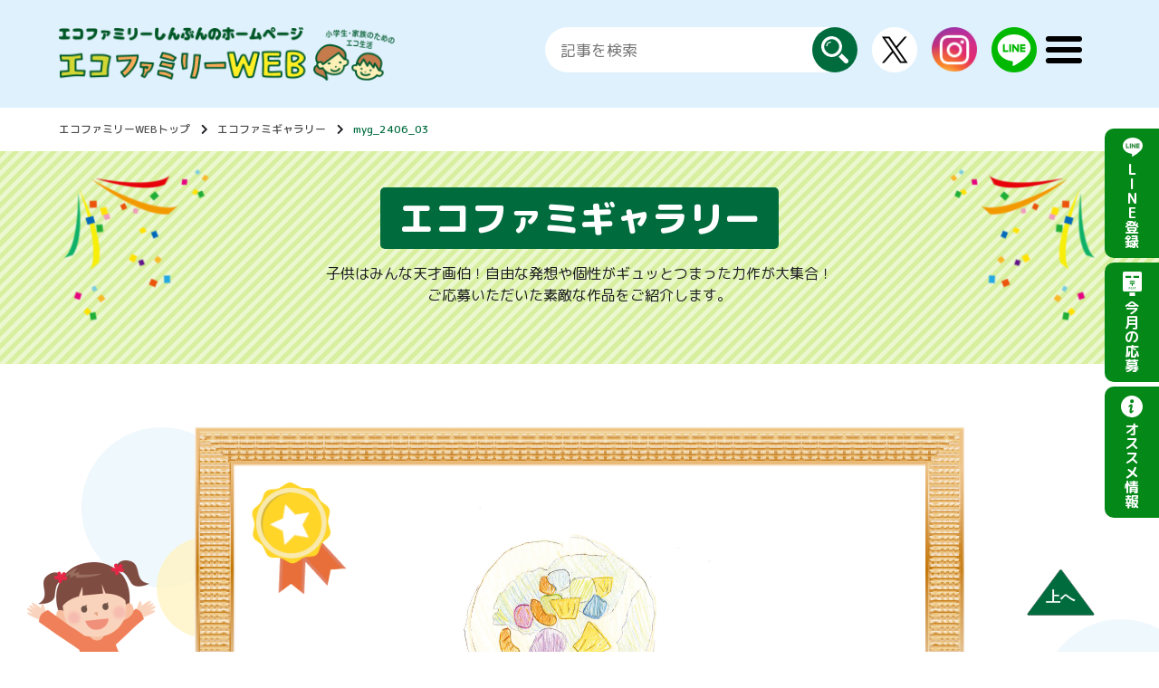

--- FILE ---
content_type: text/html; charset=UTF-8
request_url: https://ecofami.com/ecofamigallery/detail/41220/
body_size: 7654
content:
<!DOCTYPE html>
	<html lang="ja">
		<head>
		    <title>myg_2406_03 - エコファミリー</title>

		<!-- All in One SEO 4.0.12 -->
		<link rel="canonical" href="https://ecofami.com/ecofamigallery/detail/41220/" />
		<meta property="og:site_name" content="エコファミリー - Just another WordPress site" />
		<meta property="og:type" content="article" />
		<meta property="og:title" content="myg_2406_03 - エコファミリー" />
		<meta property="og:url" content="https://ecofami.com/ecofamigallery/detail/41220/" />
		<meta property="article:published_time" content="2024-06-14T01:10:00Z" />
		<meta property="article:modified_time" content="2024-06-06T08:47:33Z" />
		<meta property="twitter:card" content="summary" />
		<meta property="twitter:domain" content="ecofami.com" />
		<meta property="twitter:title" content="myg_2406_03 - エコファミリー" />
		<script type="application/ld+json" class="aioseo-schema">
			{"@context":"https:\/\/schema.org","@graph":[{"@type":"WebSite","@id":"https:\/\/ecofami.com\/#website","url":"https:\/\/ecofami.com\/","name":"\u30a8\u30b3\u30d5\u30a1\u30df\u30ea\u30fc","description":"Just another WordPress site","publisher":{"@id":"https:\/\/ecofami.com\/#organization"},"potentialAction":{"@type":"SearchAction","target":"https:\/\/ecofami.com\/?s={search_term_string}","query-input":"required name=search_term_string"}},{"@type":"Organization","@id":"https:\/\/ecofami.com\/#organization","name":"\u30a8\u30b3\u30d5\u30a1\u30df\u30ea\u30fc","url":"https:\/\/ecofami.com\/"},{"@type":"BreadcrumbList","@id":"https:\/\/ecofami.com\/ecofamigallery\/detail\/41220\/#breadcrumblist","itemListElement":[{"@type":"ListItem","@id":"https:\/\/ecofami.com\/#listItem","position":1,"item":{"@type":"WebPage","@id":"https:\/\/ecofami.com\/#item","name":"Home","description":"Just another WordPress site","url":"https:\/\/ecofami.com\/"},"nextItem":"https:\/\/ecofami.com\/ecofamigallery\/detail\/41220\/#listItem"},{"@type":"ListItem","@id":"https:\/\/ecofami.com\/ecofamigallery\/detail\/41220\/#listItem","position":2,"item":{"@id":"https:\/\/ecofami.com\/ecofamigallery\/detail\/41220\/#item","name":"myg_2406_03","url":"https:\/\/ecofami.com\/ecofamigallery\/detail\/41220\/"},"previousItem":"https:\/\/ecofami.com\/#listItem"}]},{"@type":"Person","@id":"https:\/\/ecofami.com\/author\/ecofami\/#author","url":"https:\/\/ecofami.com\/author\/ecofami\/","name":"ecofami","image":{"@type":"ImageObject","@id":"https:\/\/ecofami.com\/ecofamigallery\/detail\/41220\/#authorImage","url":"https:\/\/secure.gravatar.com\/avatar\/b3090a5678db20a80936fce9b0aae6cd?s=96&d=mm&r=g","width":96,"height":96,"caption":"ecofami"}}]}
		</script>
		<!-- All in One SEO -->


<!-- Open Graph Meta Tags generated by Blog2Social 641 - https://www.blog2social.com -->
<meta property="og:title" content="myg_2406_03"/>
<meta property="og:description" content=""/>
<meta property="og:url" content="https://ecofami.com/ecofamigallery/detail/41220/"/>
<!-- Open Graph Meta Tags generated by Blog2Social 641 - https://www.blog2social.com -->

<!-- Twitter Card generated by Blog2Social 641 - https://www.blog2social.com -->
<meta name="twitter:card" content="summary">
<meta name="twitter:title" content="myg_2406_03"/>
<meta name="twitter:description" content=""/>
<!-- Twitter Card generated by Blog2Social 641 - https://www.blog2social.com -->
<meta name="author" content="ecofami"/>
<link rel='dns-prefetch' href='//s.w.org' />
<link rel="alternate" type="application/rss+xml" title="エコファミリー &raquo; Feed" href="https://ecofami.com/feed/" />
<link rel="alternate" type="application/rss+xml" title="エコファミリー &raquo; Comments Feed" href="https://ecofami.com/comments/feed/" />
		<script type="text/javascript">
			window._wpemojiSettings = {"baseUrl":"https:\/\/s.w.org\/images\/core\/emoji\/12.0.0-1\/72x72\/","ext":".png","svgUrl":"https:\/\/s.w.org\/images\/core\/emoji\/12.0.0-1\/svg\/","svgExt":".svg","source":{"concatemoji":"https:\/\/ecofami.com\/wp-includes\/js\/wp-emoji-release.min.js?ver=5.4.2"}};
			/*! This file is auto-generated */
			!function(e,a,t){var r,n,o,i,p=a.createElement("canvas"),s=p.getContext&&p.getContext("2d");function c(e,t){var a=String.fromCharCode;s.clearRect(0,0,p.width,p.height),s.fillText(a.apply(this,e),0,0);var r=p.toDataURL();return s.clearRect(0,0,p.width,p.height),s.fillText(a.apply(this,t),0,0),r===p.toDataURL()}function l(e){if(!s||!s.fillText)return!1;switch(s.textBaseline="top",s.font="600 32px Arial",e){case"flag":return!c([127987,65039,8205,9895,65039],[127987,65039,8203,9895,65039])&&(!c([55356,56826,55356,56819],[55356,56826,8203,55356,56819])&&!c([55356,57332,56128,56423,56128,56418,56128,56421,56128,56430,56128,56423,56128,56447],[55356,57332,8203,56128,56423,8203,56128,56418,8203,56128,56421,8203,56128,56430,8203,56128,56423,8203,56128,56447]));case"emoji":return!c([55357,56424,55356,57342,8205,55358,56605,8205,55357,56424,55356,57340],[55357,56424,55356,57342,8203,55358,56605,8203,55357,56424,55356,57340])}return!1}function d(e){var t=a.createElement("script");t.src=e,t.defer=t.type="text/javascript",a.getElementsByTagName("head")[0].appendChild(t)}for(i=Array("flag","emoji"),t.supports={everything:!0,everythingExceptFlag:!0},o=0;o<i.length;o++)t.supports[i[o]]=l(i[o]),t.supports.everything=t.supports.everything&&t.supports[i[o]],"flag"!==i[o]&&(t.supports.everythingExceptFlag=t.supports.everythingExceptFlag&&t.supports[i[o]]);t.supports.everythingExceptFlag=t.supports.everythingExceptFlag&&!t.supports.flag,t.DOMReady=!1,t.readyCallback=function(){t.DOMReady=!0},t.supports.everything||(n=function(){t.readyCallback()},a.addEventListener?(a.addEventListener("DOMContentLoaded",n,!1),e.addEventListener("load",n,!1)):(e.attachEvent("onload",n),a.attachEvent("onreadystatechange",function(){"complete"===a.readyState&&t.readyCallback()})),(r=t.source||{}).concatemoji?d(r.concatemoji):r.wpemoji&&r.twemoji&&(d(r.twemoji),d(r.wpemoji)))}(window,document,window._wpemojiSettings);
		</script>
		<style type="text/css">
img.wp-smiley,
img.emoji {
	display: inline !important;
	border: none !important;
	box-shadow: none !important;
	height: 1em !important;
	width: 1em !important;
	margin: 0 .07em !important;
	vertical-align: -0.1em !important;
	background: none !important;
	padding: 0 !important;
}
</style>
	<link rel='stylesheet' id='wp-block-library-css'  href='https://ecofami.com/wp-includes/css/dist/block-library/style.min.css?ver=5.4.2' type='text/css' media='all' />
<link rel='stylesheet' id='wp-block-library-theme-css'  href='https://ecofami.com/wp-includes/css/dist/block-library/theme.min.css?ver=5.4.2' type='text/css' media='all' />
<link rel='stylesheet' id='contact-form-7-css'  href='https://ecofami.com/wp-content/plugins/contact-form-7/includes/css/styles.css?ver=5.1.1' type='text/css' media='all' />
<link rel='stylesheet' id='contact-form-7-confirm-css'  href='https://ecofami.com/wp-content/plugins/contact-form-7-add-confirm/includes/css/styles.css?ver=5.1' type='text/css' media='all' />
<link rel='stylesheet' id='twentynineteen-print-style-css'  href='https://ecofami.com/wp-content/themes/ecofami/print.css?ver=1.2' type='text/css' media='print' />
<script type='text/javascript' src='https://ecofami.com/wp-includes/js/jquery/jquery.js?ver=1.12.4-wp'></script>
<script type='text/javascript' src='https://ecofami.com/wp-includes/js/jquery/jquery-migrate.min.js?ver=1.4.1'></script>
<link rel='https://api.w.org/' href='https://ecofami.com/wp-json/' />
<link rel="EditURI" type="application/rsd+xml" title="RSD" href="https://ecofami.com/xmlrpc.php?rsd" />
<link rel="wlwmanifest" type="application/wlwmanifest+xml" href="https://ecofami.com/wp-includes/wlwmanifest.xml" /> 
<link rel='prev' title='myg_2405_11' href='https://ecofami.com/ecofamigallery/detail/40957/' />
<link rel='next' title='myg_2406_39' href='https://ecofami.com/ecofamigallery/detail/41261/' />
<meta name="generator" content="WordPress 5.4.2" />
<link rel='shortlink' href='https://ecofami.com/?p=41220' />
<link rel="alternate" type="application/json+oembed" href="https://ecofami.com/wp-json/oembed/1.0/embed?url=https%3A%2F%2Fecofami.com%2Fecofamigallery%2Fdetail%2F41220%2F" />
<link rel="alternate" type="text/xml+oembed" href="https://ecofami.com/wp-json/oembed/1.0/embed?url=https%3A%2F%2Fecofami.com%2Fecofamigallery%2Fdetail%2F41220%2F&#038;format=xml" />
<style type="text/css">.recentcomments a{display:inline !important;padding:0 !important;margin:0 !important;}</style>			<meta charset="utf-8">
			<meta http-equiv="X-UA-Compatible" content="IE=edge">
							<meta name="viewport" content="width=device-width, initial-scale=1.0">
						
			<meta name="format-detection" content="telephone=no">
			<meta name="keywords" content="">
			<title>エコファミギャラリー | エコファミリーしんぶんのホームページ　エコファミリーWEB</title>
			<meta property="og:title" content="エコファミギャラリー | エコファミリーしんぶんのホームページ　エコファミリーWEB">
			<meta property="og:type" content="website">
			<meta property="og:image" content="https://ecofami.com/wp-content/uploads/2024/06/myg_2406_et_siogama2-01.jpg" />
			<meta property="og:url" content="https://ecofami.com/ecofamigallery/detail/41220/">
			<meta property="og:site_name" content="エコファミリーしんぶん">

			<link rel="stylesheet" href="/_assets/css/all.min.css">
			
			<script src="/_assets/js/ofi.min.js" defer></script>
			
			<link rel="stylesheet" href="/_assets/css/swiper.min.css">
			
							<link rel="stylesheet" href="/_assets/css/common.css">
				<link rel="stylesheet" href="/_assets/css/headerfooter.css">
			<!-- Google Tag Manager -->
<script>(function(w,d,s,l,i){w[l]=w[l]||[];w[l].push({'gtm.start':
new Date().getTime(),event:'gtm.js'});var f=d.getElementsByTagName(s)[0],
j=d.createElement(s),dl=l!='dataLayer'?'&l='+l:'';j.async=true;j.src=
'https://www.googletagmanager.com/gtm.js?id='+i+dl;f.parentNode.insertBefore(j,f);
})(window,document,'script','dataLayer','GTM-KVQ7W7S');</script>
<!-- End Google Tag Manager -->
			<!--modal-->
			<script type="text/javascript" src="https://www.gstatic.com/charts/loader.js"></script>
			
			<link rel="stylesheet" href="/_assets/js/remodal-default-theme.css">
			<link rel="stylesheet" href="/_assets/js/remodal.css">
			<link rel="icon" href="/_assets/images/favicon.ico">
			
			<script src="/_assets/js/swiper.min.js" defer></script>
			<script src="/_assets/js/common.js" defer></script>
			<script src="/_assets/js/jquery-3.4.1.min.js" defer></script>
			<script src="/_assets/js/entry.js" defer></script>
							<script src="/_assets/js/gallery.js" defer></script>
								</head>

		<body>
<!-- Google Tag Manager (noscript) -->
<noscript><iframe src="https://www.googletagmanager.com/ns.html?id=GTM-KVQ7W7S"
height="0" width="0" style="display:none;visibility:hidden"></iframe></noscript>
<!-- End Google Tag Manager (noscript) -->
									<header class="l-header header" id="header">
				<div class="wrap c-flex">
					<p class="sitelogo">
													<a href="/">
								<img src="/_assets/img/logo.png" alt="エコファミリーしんぶんのホームページ　エコファミリーWEB">
							</a>
											</p>
					
					<nav class="globalnav" id="globalnav">
						<ul class="globalnav_list">
							<li><a href="/">トップページ</a></li>
							<li class="has-subnav"><a href="/miyagi">宮城版トップ</a>
								<ul class="globalnav_sublist">
									<li><a href="/miyagi/backnumber">宮城版紙面 バックナンバー一覧</a></li>
									<li><a href="/miyagi/monthly/">今月のアンケート（宮城）</a></li>
									<li><a href="/miyagi/enquete-result">前回のアンケート結果（宮城）</a></li>
								</ul>
								<button class="subnav_btn"><span class="screen-reader-text">サブメニューを開く</span></button>
							</li>
							<li class="has-subnav"><a href="/yamagata">山形版トップ</a>
								<ul class="globalnav_sublist">
									<li><a href="/yamagata/backnumber">山形版紙面 バックナンバー一覧</a></li>
									<li><a href="/miyagi/monthly">今月のアンケート（山形）</a></li>
									<li><a href="/yamagata/enquete-result">前回のアンケート結果（山形）</a></li>
								</ul>
								<button class="subnav_btn"><span class="screen-reader-text">サブメニューを開く</span></button>
							</li>
							<li class="has-subnav"><a href="/toyama">富山版トップ</a>
								<ul class="globalnav_sublist">
									<li><a href="/toyama/backnumber">富山版紙面 バックナンバー一覧</a></li>
									<li><a href="/toyama/monthly">今月のアンケート（富山）</a></li>
									<li><a href="/toyama/enquete-result">前回のアンケート結果（富山）</a></li>
								</ul>
								<button class="subnav_btn"><span class="screen-reader-text">サブメニューを開く</span></button>
							</li>
							<li><a href="/ecofamigallery">エコファミギャラリー</a></li>
							<li><a href="/entry-top">今月の応募</a></li>
							<li><a href="/line">LINE公式アカウントのご案内</a></li>
							<li><a href="/about">エコファミリーしんぶんとは</a></li>
						</ul>
					</nav>

					<div class="header_subnav c-flex">
					<form action="/free" method="get" class="header_searchform">
					<input type="text" name="freekeyword" id="" placeholder="記事を検索">
					<button type="submit"><span class="screen-reader-text">探す</span></button>
					</form>

					<ul class="header_subnavlist c-flex">
						<li class="popup-twitter js-twitter" aria-expanded="false"><img src="/_assets/img/icon_x.png" alt="Twitter"><span class="screen-reader-text">X</span>
							<ul class="popup-twitter_list -header">
								<li><a href="https://twitter.com/ecofami_miyagi" target="_blank" rel="noopenner">宮城版</a></li>
								<li><a href="https://twitter.com/ecofami_ymgt" target="_blank" rel="noopenner">山形版</a></li>
								<li><a href="https://twitter.com/ecofami_toyama" target="_blank" rel="noopenner">富山版</a></li>
							</ul>
						</li>
						<li><a href="https://www.instagram.com/ecofami_official?igsh=MTRsNGJuZTBlczFraw=="><img src="/_assets/img/icon_ig.png" alt="instagram"><span class="screen-reader-text">instagram</span></a></li>
						<li><a href="/line"><img src="/_assets/img/icon_line.png" alt="LINE公式"><span class="screen-reader-text">LINE公式</span></a></li>
					</ul>
					<button class="button-hamburger -open js-button-hamburger" aria-controls="globalnav" aria-expanded="false">
						<span class="hamburger">
							<span class="screen-reader-text">メニューを開く</span>
						</span>
					</button>
					<button class="button-hamburger -close js-button-close" aria-controls="globalnav" aria-expanded="false">
						<span class="hamburger">
							<span class="screen-reader-text">メニューを閉じる</span>
						</span>
					</button>
				</div>
			<!-- /.header_subnav -->
			</div>
			</header>
			<!-- /#header.l-header header -->


<main class="l-main main ecofamigallery" id="main">
	<nav class="c-breadcrumb whitebg">
		<div class="wrap">
			<ol class="c-breadcrumb_list">
				<li><a href="/">エコファミリーWEBトップ</a></li>
				<li><a href="/ecofamigallery">エコファミギャラリー</a></li>
				<li><a href="">myg_2406_03</a></li>
			</ol>
		</div>
	</nav>
	<!-- /.c-breadcrumb -->

	<div class="page-mv">
	  <div class="wrap">
	    <h1 class="heading-primary -black">エコファミギャラリー</h1>
	    <p>子供はみんな天才画伯！自由な発想や個性がギュッとつまった力作が大集合！<br>ご応募いただいた素敵な作品をご紹介します。</p>
	  </div>
	</div>
	<!-- /.page-mv -->

	<div class="ecofamigallery-single">
		  	      	<div class="ecofamigallery-single_inner frame-on ribon-on">
	      	      	        <div class="gallery_img_div" style="width: 301.22663551402px;">
	          <img src="https://ecofami.com/wp-content/uploads/2024/06/myg_2406_et_siogama2-01.jpg" class="gallery_img" alt="" >
	        </div>
	      </div>
	      <div class="ecofamigallery-single_meta c-flex">
	        <div>
	          <p class="date"><time datetime="2024-06-14">2024年06月14日</time></p>
	          <p class="pref">宮城県</p>
	          <ul class="category_list">
	            <li>エコファミ賞</li>
	          </ul>
	        </div>
	        <ul class="c-snsbtn_list">
                <li class="fb"><a href="//www.facebook.com/sharer.php?src=bm&u=https%3A%2F%2Fecofami.com%2Fecofamigallery%2Fdetail%2F41220%2F&t=myg_2406_03｜エコファミリー"><i class="c-snsbtn_icon -fb"><img src="/_assets/img/icon_fb_w.svg" alt="facebook"></i><span class="c-snsbtn_text">シェア</span></a></li>
                <li class="line"><a href="http://line.me/R/msg/text/?myg_2406_03%0D%0Ahttps://ecofami.com/ecofamigallery/detail/41220/"><i class="c-snsbtn_icon -line"><img src="/_assets/img/icon_line_w.svg" alt="line"></i><span class="c-snsbtn_text">送る</span></a></li>
                <li class="twitter"><a href="//twitter.com/intent/tweet?url=https%3A%2F%2Fecofami.com%2Fecofamigallery%2Fdetail%2F41220%2F&text=myg_2406_03｜エコファミリー&tw_p=tweetbutton"><i class="c-snsbtn_icon -twitter fab fa-twitter"></i><span class="c-snsbtn_text">ツイート</span></a></li>
            </ul>
	      </div>
	      <!-- /.ecofamigallery-single_meta -->
	    </div>
	    <!-- /.ecofamigallery-single -->
		
		<section class="top-recommend">
			<h2 class="heading-primary -white">オススメ情報</h2>
			<div class="wrap">
				
<ul class="top-recommend_list">
	<li>
		<a href="https://ecofami.com/miyagi/recommend/detail/16777/">
			<div class="top-recommend_item">
				<div class="textbox">
					<ul class="tag-list">
												<li class="manabi">イベント</li>
											</ul>
					<h3 class="title">仙台うみの杜水族館</h3>
					<p class="desp">いのちきらめく、うみの杜</p>
										<p class="place">宮城県</p>
				</div>
				<figure class="img"><img src="https://ecofami.com/wp-content/uploads/2021/07/いのちきらめくうみ.jpg" alt=""></figure>
			</div>
		</a>
	</li>
	
	<li>
		<a href="https://ecofami.com/yamagata/recommend/detail/883/">
			<div class="top-recommend_item">
				<div class="textbox">
					<ul class="tag-list">
												<li class="manabi">ライフスタイル</li>
											</ul>
					<h3 class="title">株式会社ウンノハウス</h3>
					<p class="desp">暮らしをあなたらしく、もっと自分のスタイルで。</p>
											<p class="category">住宅</p>
										<p class="place">山形県</p>
				</div>
				<figure class="img"><img src="https://ecofami.com/wp-content/uploads/2019/04/ウンノハウス様＿1.jpg" alt=""></figure>
			</div>
		</a>
	</li>
	
	<li>
		<a href="https://ecofami.com/yamagata/recommend/detail/11460/">
			<div class="top-recommend_item">
				<div class="textbox">
					<ul class="tag-list">
												<li class="manabi">おでかけ・イベント</li>
											</ul>
					<h3 class="title">徳良湖温泉　花笠の湯</h3>
					<p class="desp">休憩個室や家族風呂も完備している、子連れに優しい入浴施設</p>
											<p class="category">旅行・宿泊・温泉</p>
										<p class="place">山形県</p>
				</div>
				<figure class="img"><img src="https://ecofami.com/wp-content/uploads/2021/01/花笠の湯　外観.jpg" alt=""></figure>
			</div>
		</a>
	</li>
	
	<li>
		<a href="https://ecofami.com/miyagi/recommend/detail/35935/">
			<div class="top-recommend_item">
				<div class="textbox">
					<ul class="tag-list">
												<li class="manabi">まなび</li>
											</ul>
					<h3 class="title">株式会社こどもクラブ</h3>
					<p class="desp">少人数制・応答型の対話形式でやる気を高めます</p>
											<p class="category">塾・習い事</p>
										<p class="place">宮城県</p>
				</div>
				<figure class="img"><img src="https://ecofami.com/wp-content/uploads/2023/03/こどもクラブ写真　オススメ情報.jpg" alt=""></figure>
			</div>
		</a>
	</li>
	
	<li>
		<a href="https://ecofami.com/miyagi/recommend/detail/1068/">
			<div class="top-recommend_item">
				<div class="textbox">
					<ul class="tag-list">
												<li class="manabi">おでかけ・イベント</li>
											</ul>
					<h3 class="title">藤田喬平ガラス美術館</h3>
					<p class="desp">ガラスの美しさと、松島の自然の美しさが堪能できる場所。</p>
											<p class="category">その他</p>
										<p class="place">宮城県</p>
				</div>
				<figure class="img"><img src="https://ecofami.com/wp-content/uploads/2019/04/藤田喬平ガラス美術館_1.jpg" alt=""></figure>
			</div>
		</a>
	</li>
	
	<li>
		<a href="https://ecofami.com/miyagi/recommend/detail/876/">
			<div class="top-recommend_item">
				<div class="textbox">
					<ul class="tag-list">
												<li class="manabi">おでかけ・イベント</li>
											</ul>
					<h3 class="title">仙台市縄文の森広場</h3>
					<p class="desp">触れて感じる　縄文文化</p>
											<p class="category">その他</p>
										<p class="place">宮城県</p>
				</div>
				<figure class="img"><img src="https://ecofami.com/wp-content/uploads/2019/04/縄文の森広場.jpg" alt=""></figure>
			</div>
		</a>
	</li>
	
	<li>
		<a href="https://ecofami.com/yamagata/recommend/detail/850/">
			<div class="top-recommend_item">
				<div class="textbox">
					<ul class="tag-list">
												<li class="manabi">おでかけ・イベント</li>
											</ul>
					<h3 class="title">かむてん公園（最上中央公園）</h3>
					<p class="desp">最上の風土と人々の感性を育む憩い、遊び、交流空間の形成</p>
											<p class="category">レジャー</p>
										<p class="place">山形県</p>
				</div>
				<figure class="img"><img src="https://ecofami.com/wp-content/uploads/2019/04/かむてん公園（最上中央公園）_1.jpg" alt=""></figure>
			</div>
		</a>
	</li>
	
	<li>
		<a href="https://ecofami.com/yamagata/recommend/detail/8763/">
			<div class="top-recommend_item">
				<div class="textbox">
					<ul class="tag-list">
												<li class="manabi">おでかけ・イベント</li>
											</ul>
					<h3 class="title">どんでん平スノーパーク</h3>
					<p class="desp">スキー場では味わえない、スリル満点な超レア体験を楽しもう！</p>
											<p class="category">レジャー</p>
										<p class="place">山形県</p>
				</div>
				<figure class="img"><img src="https://ecofami.com/wp-content/uploads/2020/11/どんでん平スノーパーク①.jpg" alt=""></figure>
			</div>
		</a>
	</li>
	

	</ul>
		  <p class="top-recommend_link"><span>各県のオススメ情報<br class="sp-db">一覧はこちら</span></p>
        <div class="top-recommend_linklist c-flex">
          <p class="c-btn morebtn -white"><a href="/miyagi/recommend">宮城版</a></p>
          <p class="c-btn morebtn -white"><a href="/yamagata/recommend">山形版</a></p>
          <p class="c-btn morebtn -white"><a href="/toyama/recommend">富山版</a></p>
        </div>
        <!-- <div class="prefnav">
          <ul class="prefnav_list c-flex">
            <li><a href="/miyagi/recommend">宮城版</a></li>
            <li><a href="/yamagata/recommend">山形版</a></li>
            <li><a href="/toyama/recommend">富山版</a></li>
          </ul>
        </div> -->
        <!-- /.top-recommend_linklist -->
    			</div>
		</section>
		<!-- /.top-recommend -->
</main>
<!-- /#main.l-main main -->
		
<aside class="side">
  <nav class="sidenav">
    <ul class="sidenav_list">
      <li><a href="/line"><span class="pc-dib">L</span><span class="pc-dib">I</span><span class="pc-dib">N</span><span class="pc-dib">E</span><span class="pc-dib">登</span>録</a></li>
      <li><a href="/entry-top"><span class="pc-dib">今</span><span class="pc-dib">月</span><span class="pc-dib">の</span>応募</a></li>
      <li><a href="/recommend-top"><span class="pc-dib">オ</span><span class="pc-dib">ス</span><span class="pc-dib">ス</span><span class="pc-dib">メ</span><span class="pc-dib">情</span>報</a></li>
      <li class="sp-db"><a href="" class="js-spglobanav">メニュー</a></li>
    </ul>
  </nav>
</aside>
<!-- /.side -->
<footer class="footer l-footer" id="footer">
  <nav class="footer-nav">
    <div class="c-flex footer-nav_flex">
      <div class="">
        <p class="footer-nav_title">連載一覧</p>
        <ul class="footer-nav_list">
          <li><a href="/sukusukuschool">すくすくスクール</a></li>
          <li><a href="/ecofamikids">エコファミキッズ</a></li>
          <li><a href="/ecolabel">みんなの環境</a></li>
          <li><a href="/furusato">ふるさと散歩</a></li>
          <li><a href="/gohan">せいかつごはん</a></li>
          <li><a href="/hyakka">エコファミ大百科</a></li>
          <li><a href="/dokusha">広がれ、エコの輪！読者投稿コーナー</a></li>
          <li><a href="/special">スペシャルコラム</a></li>
          <li><a href="/papamama">お父さんお母さんのためのお役立ちコラム</a></li>
          <li><a href="/ecofamigallery">エコファミギャラリー</a></li>
          <li><a href="/event">イベントをさがす</a></li>
        </ul>
      </div>

      <div class="">
        <p class="footer-nav_title">宮城版</p>
        <ul class="footer-nav_list">
          <li><a href="/miyagi/backnumber">宮城版紙面 バックナンバー一覧</a></li>
          <li><a href="/miyagi/entry">今月の応募　宮城版</a></li>
          <li><a href="/miyagi/enquete-result">前回のアンケート結果</a></li>
          <li><a href="/miyagi/recommend">オススメ情報TOP</a></li>
          <li><a href="/miyagi/contact">宮城版へのお問い合わせ</a></li>
        </ul>

        <p class="footer-nav_title">山形版</p>
        <ul class="footer-nav_list">
          <li><a href="/yamagata/backnumber">山形版紙面 バックナンバー一覧</a></li>
          <li><a href="/yamagata/entry">今月の応募　山形版</a></li>
          <li><a href="/yamagata/enquete-result">前回のアンケート結果</a></li>
          <li><a href="/yamagata/recommend">オススメ情報TOP</a></li>
          <!--<li><a href="/yamagata/contact">山形版へのお問い合わせ</a></li>-->
        </ul>
        <!-- /.footer-nav_list -->
      </div>

      <div class="">
        <p class="footer-nav_title">富山版</p>
        <ul class="footer-nav_list">
          <li><a href="/toyama/backnumber">富山版紙面 バックナンバー一覧</a></li>
          <li><a href="/toyama/entry">今月の応募　富山版</a></li>
          <li><a href="/toyama/enquete-result">前回のアンケート結果</a></li>
          <li><a href="/toyama/recommend">オススメ情報TOP</a></li>
          <!--<li><a href="/toyama/contact">富山版へのお問い合わせ</a></li>-->
        </ul>
        <!-- /.footer-nav_list -->

        <p class="footer-nav_title">ご案内</p>
        <ul class="footer-nav_list">
          <li><a href="/line">LINE公式アカウントのご案内</a></li>
          <li><a href="/about">エコファミリーしんぶんとは</a></li>
          <li><a href="/faq">よくある質問</a></li>
          <li><a href="/sitemap">サイトマップ</a></li>
          <li><a href="/terms">利用規約</a></li>
          <li><a href="/advertisement">広告について</a></li>
          <li><a href="https://www.chuco-workin.co.jp/company/" target="_blank">運営会社</a></li>
          <li><a href="https://www.chuco-workin.co.jp/privacy/" target="_blank">プライバシーポリシー</a></li>
        </ul>
        <!-- /.footer-nav_list -->
      </div>
    </div>


    <ul class="footer-sns_list c-flex">
      <li class="popup-twitter js-twitter" aria-expanded="false"><img src="/_assets/img/icon_x.png" alt="Twitter"><span class="screen-reader-text">X</span>
        <ul class="popup-twitter_list -footer">
          <li><a href="https://twitter.com/ecofami_miyagi" target="_blank" rel="noopenner">宮城版</a></li>
          <li><a href="https://twitter.com/ecofami_ymgt" target="_blank" rel="noopenner">山形版</a></li>
          <li><a href="https://twitter.com/ecofami_toyama" target="_blank" rel="noopenner">富山版</a></li>
        </ul>
      </li>
      <li><a href="https://www.instagram.com/ecofami_official?igsh=MTRsNGJuZTBlczFraw=="><img src="/_assets/img/icon_ig.png" alt=""><span class="screen-reader-text">instagram</span></a></li>
      <li><a href="/line"><img src="/_assets/img/icon_line.png" alt=""><span class="screen-reader-text">line公式</span></a></li>
    </ul>
  </nav>
  <!-- /.footer-nav -->
  <p class="footer-logo"><a href="/"><img src="/_assets/img/logo.png" alt="エコファミリーしんぶんのホームページ エコファミリーWeb"></a></p>

  <button class="btn-pagetop" id="btn-pagetop"><span href="#">上へ</span></button>
</footer>


<script src="/_assets/js/jquery.js"></script>


<script src="/_assets/js/remodal.min.js"></script>
<!--slide-->
<link rel="stylesheet" href="/_assets/js/jquery.bxslider.css">
<script type="text/javascript" src="/_assets/js/jquery.bxslider.min.js"></script>

<script src="/_assets/js/recommend.js"></script>

<script>
jQuery(function($){
	$(document).ready(function() {
		$('.slider').bxSlider({
			auto: true,
			infiniteLoop: true,
			speed: 1000,
			slideWidth: 1080,
			pause: 4000
		});
	});
});
$('#back').on('click', function() {
	$('#policy').css('height','');
});

$(document).on('mousedown','img.PCpart',function(){
	var $this = $(this).parent('a'),
	  myHref = $this.attr('href'),
	  myTarget = $this.attr('target');
	if( typeof myHref !== 'undefined'){
		if(myTarget === '_blank'){
			window.open(myHref);
			location.reload();
		}else{
			window.location.href = myHref;
		}
	}

});
</script>


<!-- /#footer.footer l-footer -->
</body>
</html>


--- FILE ---
content_type: application/javascript
request_url: https://ecofami.com/_assets/js/gallery.js
body_size: 2178
content:
/**
 *
 * ecofami gallery
 *
 */

//  top swiper
var gallerySwiper = new Swiper('.swiper-container', {
  loop: true,
  slidesPerView: 1,
  speed: 500,
  spaceBetween: 15,
  autoplay: {
    delay: 5000
  },
  breakpoints: {
    // when window width is >= 601px
    601: {
      slidesPerView: 1,
      spaceBetween: 0
    }
  },
  navigation: {
    nextEl: '.swiper-button-next',
    prevEl: '.swiper-button-prev',
  },
});


// tablist
var tablist = document.querySelectorAll('.js-tabitem');
var tabcontent = document.querySelectorAll('.js-tabcontent');

function tabreset() {
  for (var i = 0; i < tablist.length; i++) {
    tablist[i].classList.remove('is-active');
    tabcontent[i].classList.remove('is-show');
  }
};

tabreset();
tablist[0].classList.add('is-active');
tabcontent[0].classList.add('is-show');


document.addEventListener('DOMContentLoaded', function () {
  // タブに対してクリックイベントを適用
  const tabs = document.getElementsByClassName('js-tabitem');
  for (let i = 0; i < tabs.length; i++) {
    tabs[i].addEventListener('click', tabSwitch);
  }

  // タブをクリックすると実行する関数
  function tabSwitch() {
    // タブのclassの値を変更
    document.getElementsByClassName('is-active')[0].classList.remove('is-active');
    this.classList.add('is-active');
    // コンテンツのclassの値を変更
    document.getElementsByClassName('is-show')[0].classList.remove('is-show');
    const arrayTabs = Array.prototype.slice.call(tabs);
    const index = arrayTabs.indexOf(this);
    document.getElementsByClassName('js-tabcontent')[index].classList.add('is-show');
  };

  var o_pref = document.querySelector('.js-otherpref');
  var t_pref = document.querySelector('.js-threepref');
  var element = document.querySelector('.js-tablist'); // 移動させたい位置の要素を取得
  var rect = element.getBoundingClientRect();
  var position = rect.top;

  o_pref.addEventListener('click', function (e) {
    e.preventDefault();
    tabreset();
    tablist[1].classList.add('is-active');
    tabcontent[1].classList.add('is-show');
    window.scrollTo(0, position); // スクロールさせる
  });

  t_pref.addEventListener('click', function (e) {
    e.preventDefault();
    tabreset();
    tablist[0].classList.add('is-active');
    tabcontent[0].classList.add('is-show');
    window.scrollTo(0, position); // スクロールさせる
  });

});


--- FILE ---
content_type: application/javascript
request_url: https://ecofami.com/_assets/js/common.js
body_size: 4214
content:

// font loader
// ===================================
window.WebFontConfig = {
  google: { families: ['M+PLUS+Rounded+1c:300,400,500,700,800,900'] },
  active: function () {
    sessionStorage.fonts = true;
  }
};

(function () {
  var wf = document.createElement('script');
  wf.src = 'https://ajax.googleapis.com/ajax/libs/webfont/1.6.26/webfont.js';
  wf.type = 'text/javascript';
  wf.async = 'true';
  var s = document.getElementsByTagName('script')[0];
  s.parentNode.insertBefore(wf, s);
})();


// globalnav
// ===================================
var hamburger = document.querySelector('.js-button-hamburger');
var closebtn = document.querySelector('.js-button-close');
var header = document.querySelector('.header');
var sphamburger = document.querySelector('.js-spglobanav');
var bgoverlay = document.querySelector('#overlay');
var toggle = [hamburger, closebtn, sphamburger];

for (var i = 0; i < toggle.length; i++) {
  toggle[i].addEventListener('click', function () {
    glonav();
  });
}

function glonav() {
  event.preventDefault();
  header.classList.toggle('is-open');
  if (hamburger.getAttribute('aria-expanded') == 'false') {
    hamburger.setAttribute('aria-expanded', 'true');
    // ノードの作成
    var container = document.createElement('div');
    // プロパティ、値の設定
    container.id = 'overlay';
    container.setAttribute('class', 'overlay');
    document.body.appendChild(container);
    bgoverlay = document.querySelector('#overlay');
  } else {
    hamburger.setAttribute('aria-expanded', 'false');
    var elemTest = document.getElementById('overlay');
    elemTest.parentNode.removeChild(elemTest);
  }
  bgoverlay.addEventListener('click', function () {
    glonav();
  });
}

// global subnav
// ===================================
var subnav = document.querySelectorAll('.has-subnav');
var subnavBtn = document.querySelectorAll('.subnav_btn');

for (var i = 0; i < subnavBtn.length; i++) {
  subnavBtn[i].addEventListener('click', function () {
    var subnavNode = this.parentNode;
    subnavNode.classList.toggle('sub-open');
  });
}

// twitter list
var tw_list = document.querySelectorAll('.js-twitter');

for (var i = 0; i < tw_list.length; i++) {
  tw_list[i].addEventListener('click', function () {
    this.classList.toggle('tw-open');
    var menu = this;
    if (this.getAttribute('aria-expanded') == 'false') {
      this.setAttribute('aria-expanded', 'true');
      // ノードの作成
      var container = document.createElement('div');
      // プロパティ、値の設定
      container.id = 'overlay';
      container.setAttribute('class', 'overlay');
      document.body.appendChild(container);
      bgoverlay = document.querySelector('#overlay');
    } else {
      this.setAttribute('aria-expanded', 'false');
      var elemTest = document.getElementById('overlay');
      elemTest.parentNode.removeChild(elemTest);
    }
    bgoverlay.addEventListener('click', function () {
      // glonav();
      this.parentNode.removeChild(this);
      menu.classList.remove('tw-open');
      menu.setAttribute('aria-expanded', 'false');
    });
  });
}


// pagetop
// ===================================
var pagetopbtn = document.getElementById('btn-pagetop');

pagetopbtn.addEventListener('click', function () {
  var me = arguments.callee;
  var nowY = window.pageYOffset;
  window.scrollTo(0, nowY - 100);
  if (nowY > 0) {
    window.setTimeout(me, 10);
  }
});


// TransitionToUserPage
// ===================================
TransitionToUserPage();

function TransitionToUserPage() {
  var trigger = document.querySelectorAll('.js-clickToPage');
  for (var i = 0; i < trigger.length; i++) {

    // trigger.forEach(function (trigger) {

    trigger.addEventListener('click', function (e) {
      var url = this.getAttribute('data-url');
      e.stopPropagation();
      e.preventDefault();
      window.location.href = url;
    });
  }
  // });
}


// IE objectfit
// ===================================
if (document.querySelector('img.object-fit')) {
  objectFitImages('img.object-fit');
}

//オススメ情報詳細　画像差し替え
$('.recommendDetailSection .topBlock .pct .sub a').on('click', function(){
	$('.recommendDetailSection .topBlock .pct .sub a').removeClass('current');
	$(this).addClass('current');
	var swapimage= $(this).children('img').attr('src');
	$('.recommendDetailSection .topBlock .pct .main').children('img').attr('src', swapimage);
	return false;
});

--- FILE ---
content_type: image/svg+xml
request_url: https://ecofami.com/_assets/img/icon_arr_twitter.svg
body_size: 410
content:
<svg xmlns="http://www.w3.org/2000/svg" width="13.621" height="15.234" viewBox="0 0 13.621 15.234">
  <g id="グループ_2746" data-name="グループ 2746" transform="translate(-427 -882.379)">
    <line id="線_6" data-name="線 6" x2="10" transform="translate(428.5 889.5)" fill="none" stroke="#23acee" stroke-linecap="round" stroke-width="3"/>
    <line id="線_7" data-name="線 7" x2="5" y2="5" transform="translate(433.5 884.5)" fill="none" stroke="#23acee" stroke-linecap="round" stroke-width="3"/>
    <line id="線_8" data-name="線 8" y1="6" x2="5" transform="translate(433.5 889.5)" fill="none" stroke="#23acee" stroke-linecap="round" stroke-width="3"/>
  </g>
</svg>


--- FILE ---
content_type: image/svg+xml
request_url: https://ecofami.com/_assets/img/icon_fb_w.svg
body_size: 125
content:
<svg xmlns="http://www.w3.org/2000/svg" width="10" height="20" viewBox="0 0 10 20">
  <path id="パス_1292" data-name="パス 1292" d="M311.345,211.165l.518-3.592h-3.242v-2.331a1.746,1.746,0,0,1,1.9-1.941H312v-3.058a16.942,16.942,0,0,0-2.617-.243c-2.67,0-4.415,1.72-4.415,4.835v2.738H302v3.592h2.968v8.684a11.12,11.12,0,0,0,3.653,0v-8.684Z" transform="translate(-302 -200)" fill="#fff"/>
</svg>


--- FILE ---
content_type: application/javascript
request_url: https://ecofami.com/_assets/js/remodal.min.js
body_size: 9462
content:
/*
 *  Remodal - v1.1.1
 *  Responsive, lightweight, fast, synchronized with CSS animations, fully customizable modal window plugin with declarative configuration and hash tracking.
 *  http://vodkabears.github.io/remodal/
 *
 *  Made by Ilya Makarov
 *  Under MIT License
 */

! function (a, b) {
  "function" == typeof define && define.amd ? define(["jquery"], function (c) {
    return b(a, c)
  }) : "object" == typeof exports ? b(a, require("jquery")) : b(a, a.jQuery || a.Zepto)
}(this, function (a, b) {
  "use strict";

  function c(a) {
    if (w && "none" === a.css("animation-name") && "none" === a.css("-webkit-animation-name") && "none" === a.css("-moz-animation-name") && "none" === a.css("-o-animation-name") && "none" === a.css("-ms-animation-name")) return 0;
    var b, c, d, e, f = a.css("animation-duration") || a.css("-webkit-animation-duration") || a.css("-moz-animation-duration") || a.css("-o-animation-duration") || a.css("-ms-animation-duration") || "0s",
      g = a.css("animation-delay") || a.css("-webkit-animation-delay") || a.css("-moz-animation-delay") || a.css("-o-animation-delay") || a.css("-ms-animation-delay") || "0s",
      h = a.css("animation-iteration-count") || a.css("-webkit-animation-iteration-count") || a.css("-moz-animation-iteration-count") || a.css("-o-animation-iteration-count") || a.css("-ms-animation-iteration-count") || "1";
    for (f = f.split(", "), g = g.split(", "), h = h.split(", "), e = 0, c = f.length, b = Number.NEGATIVE_INFINITY; e < c; e++) d = parseFloat(f[e]) * parseInt(h[e], 10) + parseFloat(g[e]), d > b && (b = d);
    return b
  }

  function d() {
    if (b(document).height() <= b(window).height()) return 0;
    var a, c, d = document.createElement("div"),
      e = document.createElement("div");
    return d.style.visibility = "hidden", d.style.width = "100px", document.body.appendChild(d), a = d.offsetWidth, d.style.overflow = "scroll", e.style.width = "100%", d.appendChild(e), c = e.offsetWidth, d.parentNode.removeChild(d), a - c
  }

  function e() {
    if (!x) {
      var a, c, e = b("html"),
        f = k("is-locked");
      e.hasClass(f) || (c = b(document.body), a = parseInt(c.css("padding-right"), 10) + d(), c.css("padding-right", a + "px"), e.addClass(f))
    }
  }

  function f() {
    if (!x) {
      var a, c, e = b("html"),
        f = k("is-locked");
      e.hasClass(f) && (c = b(document.body), a = parseInt(c.css("padding-right"), 10) - d(), c.css("padding-right", a + "px"), e.removeClass(f))
    }
  }

  function g(a, b, c, d) {
    var e = k("is", b),
      f = [k("is", u.CLOSING), k("is", u.OPENING), k("is", u.CLOSED), k("is", u.OPENED)].join(" ");
    a.$bg.removeClass(f).addClass(e), a.$overlay.removeClass(f).addClass(e), a.$wrapper.removeClass(f).addClass(e), a.$modal.removeClass(f).addClass(e), a.state = b, !c && a.$modal.trigger({
      type: b,
      reason: d
    }, [{
      reason: d
    }])
  }

  function h(a, d, e) {
    var f = 0,
      g = function (a) {
        a.target === this && f++
      },
      h = function (a) {
        a.target === this && 0 === --f && (b.each(["$bg", "$overlay", "$wrapper", "$modal"], function (a, b) {
          e[b].off(r + " " + s)
        }), d())
      };
    b.each(["$bg", "$overlay", "$wrapper", "$modal"], function (a, b) {
      e[b].on(r, g).on(s, h)
    }), a(), 0 === c(e.$bg) && 0 === c(e.$overlay) && 0 === c(e.$wrapper) && 0 === c(e.$modal) && (b.each(["$bg", "$overlay", "$wrapper", "$modal"], function (a, b) {
      e[b].off(r + " " + s)
    }), d())
  }

  function i(a) {
    a.state !== u.CLOSED && (b.each(["$bg", "$overlay", "$wrapper", "$modal"], function (b, c) {
      a[c].off(r + " " + s)
    }), a.$bg.removeClass(a.settings.modifier), a.$overlay.removeClass(a.settings.modifier).hide(), a.$wrapper.hide(), f(), g(a, u.CLOSED, !0))
  }

  function j(a) {
    var b, c, d, e, f = {};
    for (a = a.replace(/\s*:\s*/g, ":").replace(/\s*,\s*/g, ","), b = a.split(","), e = 0, c = b.length; e < c; e++) b[e] = b[e].split(":"), d = b[e][1], ("string" == typeof d || d instanceof String) && (d = "true" === d || "false" !== d && d), ("string" == typeof d || d instanceof String) && (d = isNaN(d) ? d : +d), f[b[e][0]] = d;
    return f
  }

  function k() {
    for (var a = q, b = 0; b < arguments.length; ++b) a += "-" + arguments[b];
    return a
  }

  function l() {
    var a, c, d = location.hash.replace("#", "");
    if (d) {
      try {
        c = b('[data-remodal-id="' + d + '"]')
      } catch (e) {}
      c && c.length && (a = b[p].lookup[c.data(p)], a && a.settings.hashTracking && a.open())
    } else n && n.state === u.OPENED && n.settings.hashTracking && n.close()
  }

  function m(a, c) {
    var d = b(document.body),
      e = d,
      f = this;
    f.settings = b.extend({}, t, c), f.index = b[p].lookup.push(f) - 1, f.state = u.CLOSED, f.$overlay = b("." + k("overlay")), null !== f.settings.appendTo && f.settings.appendTo.length && (e = b(f.settings.appendTo)), f.$overlay.length || (f.$overlay = b("<div>").addClass(k("overlay") + " " + k("is", u.CLOSED)).hide(), e.append(f.$overlay)), f.$bg = b("." + k("bg")).addClass(k("is", u.CLOSED)), f.$modal = a.addClass(q + " " + k("is-initialized") + " " + f.settings.modifier + " " + k("is", u.CLOSED)).attr("tabindex", "-1"), f.$wrapper = b("<div>").addClass(k("wrapper") + " " + f.settings.modifier + " " + k("is", u.CLOSED)).hide().append(f.$modal), e.append(f.$wrapper), f.$wrapper.on("click." + q, '[data-remodal-action="close"]', function (a) {
      a.preventDefault(), f.close()
    }), f.$wrapper.on("click." + q, '[data-remodal-action="cancel"]', function (a) {
      a.preventDefault(), f.$modal.trigger(v.CANCELLATION), f.settings.closeOnCancel && f.close(v.CANCELLATION)
    }), f.$wrapper.on("click." + q, '[data-remodal-action="confirm"]', function (a) {
      a.preventDefault(), f.$modal.trigger(v.CONFIRMATION), f.settings.closeOnConfirm && f.close(v.CONFIRMATION)
    }), f.$wrapper.on("click." + q, function (a) {
      var c = b(a.target);
      c.hasClass(k("wrapper")) && f.settings.closeOnOutsideClick && f.close()
    })
  }
  var n, o, p = "remodal",
    q = a.REMODAL_GLOBALS && a.REMODAL_GLOBALS.NAMESPACE || p,
    r = b.map(["animationstart", "webkitAnimationStart", "MSAnimationStart", "oAnimationStart"], function (a) {
      return a + "." + q
    }).join(" "),
    s = b.map(["animationend", "webkitAnimationEnd", "MSAnimationEnd", "oAnimationEnd"], function (a) {
      return a + "." + q
    }).join(" "),
    t = b.extend({
      hashTracking: !0,
      closeOnConfirm: !0,
      closeOnCancel: !0,
      closeOnEscape: !0,
      closeOnOutsideClick: !0,
      modifier: "",
      appendTo: null
    }, a.REMODAL_GLOBALS && a.REMODAL_GLOBALS.DEFAULTS),
    u = {
      CLOSING: "closing",
      CLOSED: "closed",
      OPENING: "opening",
      OPENED: "opened"
    },
    v = {
      CONFIRMATION: "confirmation",
      CANCELLATION: "cancellation"
    },
    w = function () {
      var a = document.createElement("div").style;
      return void 0 !== a.animationName || void 0 !== a.WebkitAnimationName || void 0 !== a.MozAnimationName || void 0 !== a.msAnimationName || void 0 !== a.OAnimationName
    }(),
    x = /iPad|iPhone|iPod/.test(navigator.platform);
  m.prototype.open = function () {
    var a, c = this;
    c.state !== u.OPENING && c.state !== u.CLOSING && (a = c.$modal.attr("data-remodal-id"), a && c.settings.hashTracking && (o = b(window).scrollTop(), location.hash = a), n && n !== c && i(n), n = c, e(), c.$bg.addClass(c.settings.modifier), c.$overlay.addClass(c.settings.modifier).show(), c.$wrapper.show().scrollTop(0), c.$modal.focus(), h(function () {
      g(c, u.OPENING)
    }, function () {
      g(c, u.OPENED)
    }, c))
  }, m.prototype.close = function (a) {
    var c = this;
    c.state !== u.OPENING && c.state !== u.CLOSING && c.state !== u.CLOSED && (c.settings.hashTracking && c.$modal.attr("data-remodal-id") === location.hash.substr(1) && (location.hash = "", b(window).scrollTop(o)), h(function () {
      g(c, u.CLOSING, !1, a)
    }, function () {
      c.$bg.removeClass(c.settings.modifier), c.$overlay.removeClass(c.settings.modifier).hide(), c.$wrapper.hide(), f(), g(c, u.CLOSED, !1, a)
    }, c))
  }, m.prototype.getState = function () {
    return this.state
  }, m.prototype.destroy = function () {
    var a, c = b[p].lookup;
    i(this), this.$wrapper.remove(), delete c[this.index], a = b.grep(c, function (a) {
      return !!a
    }).length, 0 === a && (this.$overlay.remove(), this.$bg.removeClass(k("is", u.CLOSING) + " " + k("is", u.OPENING) + " " + k("is", u.CLOSED) + " " + k("is", u.OPENED)))
  }, b[p] = {
    lookup: []
  }, b.fn[p] = function (a) {
    var c, d;
    return this.each(function (e, f) {
      d = b(f), null == d.data(p) ? (c = new m(d, a), d.data(p, c.index), c.settings.hashTracking && d.attr("data-remodal-id") === location.hash.substr(1) && c.open()) : c = b[p].lookup[d.data(p)]
    }), c
  }, b(document).ready(function () {
    b(document).on("click", "[data-remodal-target]", function (a) {
      a.preventDefault();
      var c = a.currentTarget,
        d = c.getAttribute("data-remodal-target"),
        e = b('[data-remodal-id="' + d + '"]');
      b[p].lookup[e.data(p)].open()
    }), b(document).find("." + q).each(function (a, c) {
      var d = b(c),
        e = d.data("remodal-options");
      e ? ("string" == typeof e || e instanceof String) && (e = j(e)) : e = {}, d[p](e)
    }), b(document).on("keydown." + q, function (a) {
      n && n.settings.closeOnEscape && n.state === u.OPENED && 27 === a.keyCode && n.close()
    }), b(window).on("hashchange." + q, l)
  })
});

--- FILE ---
content_type: image/svg+xml
request_url: https://ecofami.com/_assets/img/icon_line_w.svg
body_size: 1808
content:
<svg xmlns="http://www.w3.org/2000/svg" width="20.106" height="19.158" viewBox="0 0 20.106 19.158">
  <g id="グループ_113" data-name="グループ 113" transform="translate(0 0)">
    <path id="パス_216" data-name="パス 216" d="M397.165,265.063c0-4.5-4.51-8.158-10.053-8.158s-10.053,3.66-10.053,8.158c0,4.033,3.577,7.41,8.407,8.049.327.07.773.216.886.5a2.067,2.067,0,0,1,.032.909s-.118.709-.144.861c-.044.254-.2.994.871.542a32.465,32.465,0,0,0,7.9-5.837h0a7.258,7.258,0,0,0,2.155-5.02" transform="translate(-377.059 -256.905)" fill="#fff"/>
    <g id="グループ_112" data-name="グループ 112" transform="translate(3.298 5.984)">
      <path id="パス_217" data-name="パス 217" d="M408.858,282.914h-.705a.2.2,0,0,0-.2.2v4.381a.2.2,0,0,0,.2.2h.705a.2.2,0,0,0,.2-.2v-4.381a.2.2,0,0,0-.2-.2" transform="translate(-404.145 -282.914)" fill="#00b900"/>
      <path id="パス_218" data-name="パス 218" d="M419.675,282.914h-.705a.2.2,0,0,0-.2.2v2.6L416.767,283a.222.222,0,0,0-.015-.02h0l-.012-.012,0,0-.01-.009-.005,0-.01-.007-.006,0-.01-.006-.006,0-.011,0-.006,0-.012,0-.007,0-.011,0H415.9a.2.2,0,0,0-.2.2v4.381a.2.2,0,0,0,.2.2h.705a.2.2,0,0,0,.2-.2v-2.6l2.01,2.714a.2.2,0,0,0,.05.048h0l.012.007.006,0,.009,0,.01,0,.006,0,.013,0h0a.2.2,0,0,0,.05.007h.705a.2.2,0,0,0,.2-.2v-4.381a.2.2,0,0,0-.2-.2" transform="translate(-410.109 -282.914)" fill="#00b900"/>
      <path id="パス_219" data-name="パス 219" d="M394.4,286.588h-1.916v-3.479a.2.2,0,0,0-.2-.2h-.705a.2.2,0,0,0-.2.2v4.38h0a.194.194,0,0,0,.055.135l0,0,0,0a.194.194,0,0,0,.135.055H394.4a.2.2,0,0,0,.2-.2v-.705a.2.2,0,0,0-.2-.2" transform="translate(-391.392 -282.913)" fill="#00b900"/>
      <path id="パス_220" data-name="パス 220" d="M439.81,284.011a.2.2,0,0,0,.2-.2v-.705a.2.2,0,0,0-.2-.2h-2.817a.194.194,0,0,0-.136.055l0,0,0,0a.194.194,0,0,0-.054.135h0v4.38h0a.194.194,0,0,0,.055.135l0,0,0,0a.194.194,0,0,0,.135.055h2.817a.2.2,0,0,0,.2-.2v-.705a.2.2,0,0,0-.2-.2h-1.916v-.74h1.916a.2.2,0,0,0,.2-.2v-.705a.2.2,0,0,0-.2-.2h-1.916v-.74Z" transform="translate(-426.349 -282.914)" fill="#00b900"/>
    </g>
  </g>
</svg>


--- FILE ---
content_type: image/svg+xml
request_url: https://ecofami.com/_assets/img/icon_line_r.svg
body_size: 272
content:
<svg xmlns="http://www.w3.org/2000/svg" width="39.641" height="46.191" viewBox="0 0 39.641 46.191">
  <g id="グループ_2820" data-name="グループ 2820" transform="translate(-881.502 -4774.857)">
    <line id="線_338" data-name="線 338" y1="0.5" x2="49.5" transform="translate(919 4777.354) rotate(135)" fill="none" stroke="#faef83" stroke-linecap="round" stroke-width="3"/>
    <line id="線_339" data-name="線 339" x2="20" transform="translate(907.083 4809) rotate(150)" fill="none" stroke="#faef83" stroke-linecap="round" stroke-width="3"/>
  </g>
</svg>


--- FILE ---
content_type: image/svg+xml
request_url: https://ecofami.com/_assets/img/icon_search.svg
body_size: 702
content:
<svg xmlns="http://www.w3.org/2000/svg" width="28.825" height="28.825" viewBox="0 0 28.825 28.825">
  <g id="グループ_91" data-name="グループ 91" transform="translate(0 0)">
    <path id="パス_1" data-name="パス 1" d="M156.165,393.6a4.363,4.363,0,0,0-4.357,4.36.6.6,0,1,0,1.209,0,3.153,3.153,0,0,1,3.148-3.15.6.6,0,0,0,0-1.209Z" transform="translate(-146.447 -387.835)" fill="#fff"/>
    <path id="パス_2" data-name="パス 2" d="M148.361,384.975a11.041,11.041,0,0,0-15.239-15.248,11.122,11.122,0,0,0-3.4,3.4,11.041,11.041,0,0,0,15.239,15.248A11.124,11.124,0,0,0,148.361,384.975Zm-5.737,1.054a7.843,7.843,0,0,1-10.556-10.562,7.9,7.9,0,0,1,3.4-3.4,7.842,7.842,0,0,1,10.555,10.561A7.891,7.891,0,0,1,142.624,386.029Z" transform="translate(-128 -368)" fill="#fff"/>
    <path id="パス_3" data-name="パス 3" d="M219.262,455.9l-6.375-6.363a13.139,13.139,0,0,1-3.4,3.4l6.375,6.363a2.4,2.4,0,0,0,3.4-3.4Z" transform="translate(-191.14 -431.172)" fill="#fff"/>
  </g>
</svg>
